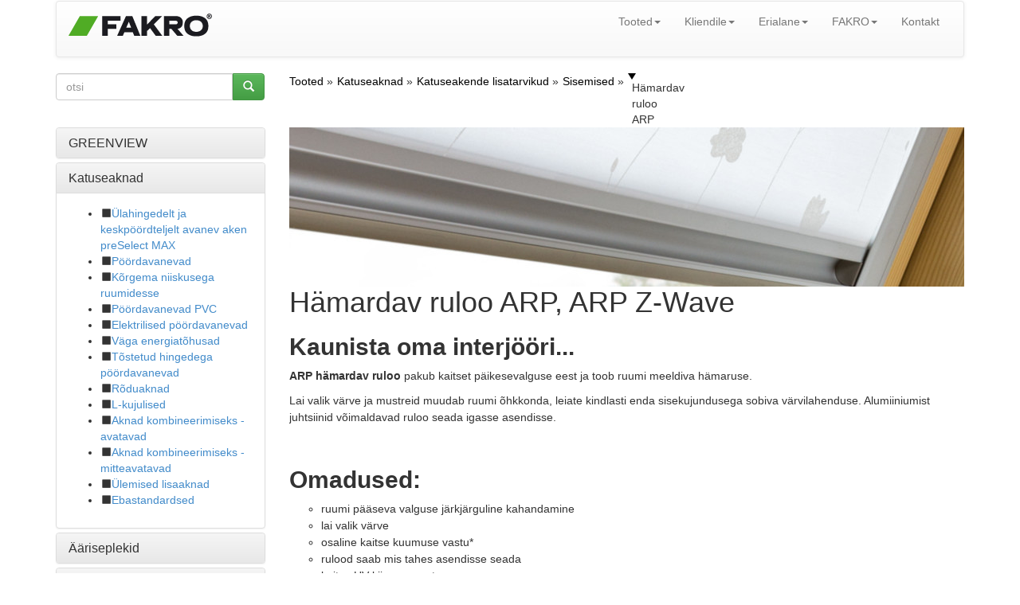

--- FILE ---
content_type: text/html; charset=UTF-8
request_url: https://www.fakro.ee/katuseaknad/katuseakende-lisatarvikud/sisemised/hamardav-ruloo-arp/
body_size: 10231
content:
<!DOCTYPE html>
<!--[if lt IE 7]>      <html class="no-js lt-ie9 lt-ie8 lt-ie7"> <![endif]-->
<!--[if IE 7]>         <html class="no-js lt-ie9 lt-ie8"> <![endif]-->
<!--[if IE 8]>         <html class="no-js lt-ie9"> <![endif]-->
<!--[if gt IE 8]><!--> <html class="no-js"> <!--<![endif]-->

    <head>
        <title>Hämardav ruloo ARP - FAKRO</title>
        <meta http-equiv="X-UA-Compatible" content="IE=edge,chrome=1">
        <meta charset="utf-8">
    <script src="//ajax.googleapis.com/ajax/libs/jquery/1.10.2/jquery.min.js" type="text/javascript"></script>
    <script src="//ajax.googleapis.com/ajax/libs/jqueryui/1.10.3/jquery-ui.min.js" type="text/javascript"></script>
    
    <script>var noConflictParam=true; var noConflictPath='../../../../images/template';</script>
    <script type="text/javascript" src="../../../.././jquery-noconflict.js"></script>
    
    




    <script type="text/javascript" src="../../../../images/template/widgets/breadcrumbs/breadcrumbs.js"></script>

    <script type="text/javascript" src="../../../../images/template/widgets/common/fancybox2/jquery.fancybox.pack.js"></script>

    <script type="text/javascript" src="../../../../images/template/widgets/gallery/jquery.ad-gallery.js"></script>

    <script type="text/javascript" src="../../../../images/template/widgets/gallery/ad-gallery.js"></script>

    <script type="text/javascript" src="../../../../images/template/widgets/fkgalery/fkgalery.js"></script>



    <link href="../../../../images/template/widgets/article/article.css" type="text/css" rel="stylesheet"/>

    <link href="../../../../images/template/widgets/breadcrumbs/breadcrumbs.css" type="text/css" rel="stylesheet"/>

    <link href="../../../../images/template/widgets/common/fancybox2/jquery.fancybox.css" type="text/css" rel="stylesheet"/>

    <link href="../../../../images/template/widgets/gallery/jquery.ad-gallery.css" type="text/css" rel="stylesheet"/>

    <link href="../../../../images/template/widgets/gallery/gallery.css" type="text/css" rel="stylesheet"/>

    <link href="../../../../images/template/widgets/fkgalery/fkgalery.css" type="text/css" rel="stylesheet"/>




	
	<meta name="Robots" content="all" />
	<meta name="generator" content="WebKameleon" />
	<meta name="webkameleonId" content="server=73; page=288; ver=1; lang=et; ftp=27-02-2025 18:16" />
  <meta name="description" content="ARP hämardav ruloo pakub kaitset päikesevalguse eest ja toob ruumi meeldiva hämaruse." />
  <meta name="keywords" content="Hämardav ruloo" />
  
  
	<meta name="viewport" content="width=device-width">
       <link rel="stylesheet" href="../../../.././css/bootstrap.min.css">
       <link href='https://fonts.googleapis.com/css?family=Dosis:200,300,400,500,600,700,800&subset=latin,latin-ext' rel='stylesheet' type='text/css'>
       <style>
		body {
			padding-top: 0px;
			padding-bottom: 0px;
			
			
			
			
        }
        </style>
        <link rel="stylesheet" href="../../../.././css/jquery.realperson.css">
        <link rel="stylesheet" href="../../../.././css/jquery.fancybox.css">
        <link rel="stylesheet" href="../../../.././css/bootstrap-theme.min.css">
        <link rel="stylesheet" href="../../../.././css/docs.min.css">
        <link rel="stylesheet" href="../../../.././js/imagesCompare/images-compare.css">
        <link rel="stylesheet" href="../../../.././css/main.css?1741162588">
        <script src="../../../.././js/vendor/modernizr-2.6.2-respond-1.1.0.min.js"></script>
        <link rel="stylesheet" href="//ajax.googleapis.com/ajax/libs/jqueryui/1.10.1/themes/smoothness/jquery-ui.css">

        <link rel="stylesheet" href="../../../.././css/google-custom.css">
        <script src="//ajax.googleapis.com/ajax/libs/jquery/1.10.1/jquery.min.js"></script>
        <script src="//ajax.googleapis.com/ajax/libs/jqueryui/1.10.1/jquery-ui.min.js"></script>
        <script>window.jQuery || document.write('<script src="../../../.././js/vendor/jquery-1.10.1.min.js"><\/script>')</script>
        <script src="../../../.././js/vendor/bootstrap.min.js"></script>

        <link rel="stylesheet" type="text/css" href="//cdn.jsdelivr.net/npm/slick-carousel@1.8.1/slick/slick.css"/>
        <link rel="stylesheet" type="text/css" href="//cdn.jsdelivr.net/npm/slick-carousel@1.8.1/slick/slick-theme.css"/>
        <script type="text/javascript" src="//cdn.jsdelivr.net/npm/slick-carousel@1.8.1/slick/slick.min.js"></script>

        <script src="../../../.././js/jquery.cookie.js"></script>
        <script src="../../../.././js/base64.js"></script>
        <script src="../../../.././js/jquery.flexisel.js?1741162588"></script>
        <script src="../../../.././js/jquery.maskedinput.min.js"></script>
        <script src="../../../.././js/jquery.validate.min.js"></script>
        <script src="../../../.././js/jquery.fancybox.pack.js"></script>
        <script src="../../../.././js/jquery.fancybox-media.js"></script>
        <script src="../../../.././js/jquery.opTooltip.1.4.js"></script>
        <script src="../../../.././js/jquery.realperson.min.js"></script>
        <script src="../../../.././js/jquery.placeholder.min.js"></script>
        <script src="../../../.././js/bootbox.min.js"></script>
        <script src="../../../.././js/imagesCompare/hammer.min.js"></script>
        <script src="../../../.././js/imagesCompare/jquery.images-compare.js"></script>
        <script src="../../../.././js/main.js?1741162588"></script>
        <script src="../../../.././js/panorama3d/three.min.js"></script>
        <script src="../../../.././js/panorama3d/panorama3d.js"></script>
        
    
    </head>
    <body>







  <script>
    window.dataLayer = window.dataLayer || [];
    function gtag() {
        dataLayer.push(arguments);
    }
    gtag("consent", "default", {
        ad_storage: "denied",
        ad_user_data: "denied",
        ad_personalization: "denied",
        analytics_storage: "denied",
        functionality_storage: "denied",
        personalization_storage: "denied",
        security_storage: "granted",
        wait_for_update: 1000,
    });
    gtag("set", "ads_data_redaction", true);
    gtag("set", "url_passthrough", true);
</script>

<!-- Start cookieyes banner -->
<script id="cookieyes" type="text/javascript" src="https://cdn-cookieyes.com/client_data/4cba8c1c3b20ec237b53db9c/script.js"></script>
<!-- End cookieyes banner -->

<!-- Google Tag Manager -->
<script>(function(w,d,s,l,i){w[l]=w[l]||[];w[l].push({'gtm.start':
              new Date().getTime(),event:'gtm.js'});var f=d.getElementsByTagName(s)[0],
          j=d.createElement(s),dl=l!='dataLayer'?'&l='+l:'';j.async=true;j.src=
          'https://www.googletagmanager.com/gtm.js?id='+i+dl;f.parentNode.insertBefore(j,f);
      })(window,document,'script','dataLayer','GTM-PC7F9BN4');</script>
  <!-- End Google Tag Manager -->
<!-- Google Tag Manager (noscript) -->
<noscript><iframe src="https://www.googletagmanager.com/ns.html?id=GTM-PC7F9BN4"
                  height="0" width="0" style="display:none;visibility:hidden"></iframe></noscript>
<!-- End Google Tag Manager (noscript) -->


    <!--[if lt IE 8]>
      <p class="chromeframe">Twoja przeglądarka jest <strong>nieaktualna</strong>. <a href="http://browsehappy.com/">Prosimy o zaktualizowanie przeglądarki</a>.</p>
    <![endif]-->


    <!--spider-noindex-->
    <div class="container header">
      <div class="row hidden-xs">
        <div class="col-md-4">
		
        </div>
        <div class="col-md-4">
		
        </div>
        <div class="col-md-4 ">
		
        </div>
      </div>

		<nav class="navbar navbar-default" role="navigation">

			<div class="navbar-header">
			  <button type="button" class="navbar-toggle" data-toggle="collapse" data-target="#bs-example-navbar-collapse-1">
				<span class="icon-bar"></span>
				<span class="icon-bar"></span>
				<span class="icon-bar"></span>
			  </button>
			  <div class="navbar-brand"><div  class="kmw_article">
    
    <div class="kmw_article_content">
        
        
          
        
        <div class="kmw_article_text"><p><a href="../../../../"><img alt="Hämardav ruloo ARP - FAKRO" src="../../../../images/COMMON/layout/logo_fakro.png" /></a></p></div>

        
	
    </div>
</div></div>
			</div>
			<div class="collapse navbar-collapse" id="bs-example-navbar-collapse-1">
			<!-- menu default -->


<!--  -->
<ul class="nav navbar-nav navbar-right ">

   
    
	<li class="dropdown"><a href="../../../" class="dropdown-toggle active" data-toggle="dropdown" >Tooted<b class="caret"></b></a>
		<ul class="dropdown-menu">
  <li><a href="../../../tuubid/" >Katuseaknad</a>
	
  </li>
  <li><a href="../../../../lamekatuseaknad/" >Lamekatuseaknad</a>
	
  </li>
  <li><a href="../../../../pooningutrepid/" >Pööningutrepid</a>
	
  </li>
  <li><a href="../../../../muud-tooted/" >Muud tooted</a>
	
  </li>
</ul>
	</li>
    

   
    
	<li class="dropdown"><a href="../../../" class="dropdown-toggle " data-toggle="dropdown" >Kliendile<b class="caret"></b></a>
		<ul class="dropdown-menu">
  <li><a href="../../../../kataloogid-ja-brosuurid/" >Kataloogid ja brošüürid</a>
	
  </li>
  <li><a href="../../../../edasimuujad/" >Edasimüüjad</a>
	
  </li>
  <li><a href="../../../../hooldus/" >Hooldus</a>
	
  </li>
  <li><a href="../../../../miks-fakro/" >Miks FAKRO?</a>
	
  </li>
  <li><a href="../../../../abiks-akna-valimisel/akna-konstruktsioon/aknaprofiilide-tuubid/" >Abiks akna valimisel</a>
	
  </li>
  <li><a href="../../../../galerii/" >Galerii</a>
	
  </li>
</ul>
	</li>
    

   
    
	<li class="dropdown"><a href="../../../../arhitektid/" class="dropdown-toggle " data-toggle="dropdown" >Erialane<b class="caret"></b></a>
		<ul class="dropdown-menu">
  <li><a href="../../../../arhitektid/" >Arhitektid</a>
	
  </li>
  <li><a href="../../../../ehitaja/" >Ehitajad</a>
	
  </li>
</ul>
	</li>
    

   
    
	<li class="dropdown"><a href="../../../../ettevottest/" class="dropdown-toggle " data-toggle="dropdown" >FAKRO<b class="caret"></b></a>
		<ul class="dropdown-menu">
  <li><a href="../../../../ettevottest/" >Meist</a>
	
  </li>
  <li><a href="../../../../meedia/uudised/" >Meedia</a>
	
  </li>
  <li><a href="../../../../kvaliteet-ja-innovatsioon/" >Kvaliteet ja innovatsioon</a>
	
  </li>
</ul>
	</li>
    

   
    <li class=" ">
    <a class="" href="../../../../kontakt/"    >
        
        Kontakt
        </a>
		
    </li>
    
    

</ul>
<div style="clear: both;"></div>
			</div> <!--/.navbar-collapse -->

		</nav>

    </div><!--/spider-noindex--><!-- end container -->




<div class="container">
	<div class="row">
		<div class="col-md-3">
			<div class="kmw_article">
  <div class="kmw_article_content">
    
    <div class="kmw_article_text"><dwcescape>
<form role="form" action="../../../../otsingutulemused/" autocomplete="off">
  <div class="row fk-homepage-search-form">
    <div class="col-md-12">
      <div class="input-group">
        <input type="text" name="query" value="" placeholder="otsi" class="form-control">
        <span class="input-group-btn">
          <button class="btn btn-success" type="submit"><span class="glyphicon glyphicon-search"></span></button>
        </span>
      </div>
    </div>
  </div>
</form>
</dwcescape></div>
  </div>
</div>
		</div>
		<div class="col-md-9 hidden-xs fk-breadcrumps">
			<div class="breadcrumbs">
    <ul itemscope itemtype="http://schema.org/BreadcrumbList">
        
        <li itemprop="itemListElement" itemscope itemtype="http://schema.org/ListItem">
            
              <a href="/" itemprop="item">
              
            
            
            <span itemprop="name">Tooted</span>
            
            
              </a>
              
            
            
            <meta itemprop="position" content="1"/>

            
        </li>
        
        <li itemprop="itemListElement" itemscope itemtype="http://schema.org/ListItem">
            
              
              <a href="../../../" itemprop="item">
            
            
            <span itemprop="name">Katuseaknad</span>
            
            
              
              </a>
            
            
            <meta itemprop="position" content="2"/>

            
        </li>
        
        <li itemprop="itemListElement" itemscope itemtype="http://schema.org/ListItem">
            
              
              <a href="../../" itemprop="item">
            
            
            <span itemprop="name">Katuseakende lisatarvikud</span>
            
            
              
              </a>
            
            
            <meta itemprop="position" content="3"/>

            
        </li>
        
        <li itemprop="itemListElement" itemscope itemtype="http://schema.org/ListItem">
            
              
              <a href="../" itemprop="item">
            
            
            <span itemprop="name">Sisemised</span>
            
            
              
              </a>
            
            
            <meta itemprop="position" content="4"/>

            
        </li>
        
        <li itemprop="itemListElement" itemscope itemtype="http://schema.org/ListItem">
            
            
            <span itemprop="name">Hämardav ruloo ARP</span>
            
            
            
            <meta itemprop="position" content="5"/>

            
        </li>
        
    </ul>
    
    <div class="clear"></div>
    
</div>
		</div>
	</div>
	<div class="row">
		<div class="col-md-3 fk-left-menu">
		<div class="panel-group" id="accordion">

   
	  <div class="panel panel-default">
		<div class="panel-heading ">
		  <h4 class="panel-title" data-toggle="collapse" data-parent="#accordion" data-target="#collapse1">
			<a href="../../../../greenview/">
			   GREENVIEW
			</a>
		  </h4>
		</div>
		<div id="collapse1" class="panel-collapse collapse ">
		  <div class="panel-body">
			
		  </div>
		</div>
	  </div>
    

   
	  <div class="panel panel-default">
		<div class="panel-heading active">
		  <h4 class="panel-title" data-toggle="collapse" data-parent="#accordion" data-target="#collapse2">
			<a href="../../../">
			   Katuseaknad
			</a>
		  </h4>
		</div>
		<div id="collapse2" class="panel-collapse collapse in">
		  <div class="panel-body">
			
				<ul>
				<li data-target="#submenu"><span class="glyphicon glyphicon-stop"></span><a href="../../../tuubid/preselect-max/" class="">Ülahingedelt ja keskpöördteljelt avanev aken preSelect MAX</a>
					
				</li>
				<li data-target="#submenu"><span class="glyphicon glyphicon-stop"></span><a href="../../../tuubid/poordavanevad/" class="">Pöördavanevad</a>
					
				</li>
				<li data-target="#submenu"><span class="glyphicon glyphicon-stop"></span><a href="../../../tuubid/korgema-niiskusega-ruumidesse/" class="">Kõrgema niiskusega ruumidesse</a>
					
				</li>
				<li data-target="#submenu"><span class="glyphicon glyphicon-stop"></span><a href="../../../poordavanevad-pvc/" class="">Pöördavanevad PVC</a>
					
				</li>
				<li data-target="#submenu"><span class="glyphicon glyphicon-stop"></span><a href="../../../tuubid/elektrilised-aknad/" class="">Elektrilised pöördavanevad</a>
					
				</li>
				<li data-target="#submenu"><span class="glyphicon glyphicon-stop"></span><a href="../../../tuubid/vaga-energiatohusad/" class="">Väga energiatõhusad</a>
					
				</li>
				<li data-target="#submenu"><span class="glyphicon glyphicon-stop"></span><a href="../../../tuubid/tostetud-hingedega/" class="">Tõstetud hingedega pöördavanevad</a>
					
				</li>
				<li data-target="#submenu"><span class="glyphicon glyphicon-stop"></span><a href="../../../tuubid/roduaken/" class="">Rõduaknad</a>
					
				</li>
				<li data-target="#submenu"><span class="glyphicon glyphicon-stop"></span><a href="../../../tuubid/l-kujulised-aknad/" class="">L-kujulised</a>
					
				</li>
				<li data-target="#submenu"><span class="glyphicon glyphicon-stop"></span><a href="../../../tuubid/aknad-kombineerimiseks-avatavad/" class="">Aknad kombineerimiseks - avatavad</a>
					
				</li>
				<li data-target="#submenu"><span class="glyphicon glyphicon-stop"></span><a href="../../../tuubid/aknad-kombineerimiseks-mitteavatavad/" class="">Aknad kombineerimiseks - mitteavatavad</a>
					
				</li>
				<li data-target="#submenu"><span class="glyphicon glyphicon-stop"></span><a href="../../../tuubid/ulemised-lisaaknad/" class="">Ülemised lisaaknad</a>
					
				</li>
				<li data-target="#submenu153"><span class="glyphicon glyphicon-stop"></span><a href="../../../tuubid/ebastandardsed/" class="">Ebastandardsed</a>
					
						<ul class="collapse  fk-li-minus" id="submenu153">
<li><span class="point">-</span><a href="../../../tuubid/ebastandardsed/aknad/" class="">Aknad</a>

</li>
<li><span class="point">-</span><a href="../../../tuubid/ebastandardsed/varvid/" class="">Värvid</a>

</li>
<li><span class="point">-</span><a href="../../../tuubid/ebastandardsed/klaaspaketid/" class="">Klaaspaketid</a>

</li>
</ul>

					
				</li>
				</ul>
			
		  </div>
		</div>
	  </div>
    

   
	  <div class="panel panel-default">
		<div class="panel-heading ">
		  <h4 class="panel-title" data-toggle="collapse" data-parent="#accordion" data-target="#collapse3">
			<a href="../../../aariseplekid/">
			   Ääriseplekid
			</a>
		  </h4>
		</div>
		<div id="collapse3" class="panel-collapse collapse ">
		  <div class="panel-body">
			
				<ul>
				<li data-target="#submenu"><span class="glyphicon glyphicon-stop"></span><a href="../../../aariseplekid/omadused/" class="">Omadused</a>
					
				</li>
				<li data-target="#submenu125"><span class="glyphicon glyphicon-stop"></span><a href="../../../aariseplekid/standard/ohukesele-katusekattele/" class="">Standard ääriseplekid</a>
					
						<ul class="collapse  fk-li-minus" id="submenu125">
<li><span class="point">-</span><a href="../../../aariseplekid/standard/ohukesele-katusekattele/" class="">Õhukesele katusekattele</a>

</li>
<li><span class="point">-</span><a href="../../../aariseplekid/standard/kiviprofiiliga-katusekattele/" class="">Kiviprofiiliga katusekattele</a>

</li>
<li><span class="point">-</span><a href="../../../aariseplekid/standard/korge-profiiliga-katusekattele/" class="">Kõrge profiiliga katusekattele</a>

</li>
</ul>

					
				</li>
				<li data-target="#submenu126"><span class="glyphicon glyphicon-stop"></span><a href="../../../aariseplekid/teised-aariseplekid/siledale-kivikatusele/" class="">Teised ääriseplekid</a>
					
						<ul class="collapse  fk-li-minus" id="submenu126">
<li><span class="point">-</span><a href="../../../aariseplekid/teised-aariseplekid/siledale-kivikatusele/" class="">Siledale kivikatusele</a>

</li>
<li><span class="point">-</span><a href="../../../aariseplekid/teised-aariseplekid/aariseplekid-kiltkivikatusele/" class="">Kiltkivikatusele</a>

</li>
<li><span class="point">-</span><a href="../../../aariseplekid/teised-aariseplekid/tasasele-kivikatusele/" class="">Tasasele kivikatusele</a>

</li>
<li><span class="point">-</span><a href="../../../aariseplekid/teised-aariseplekid/klassik-profiiliga-plekkkatusele/" class="">Klassik profiiliga plekkkatusele</a>

</li>
<li><span class="point">-</span><a href="../../../aariseplekid/teised-aariseplekid/valtsplekk-katusele/" class="">Valtsplekk katusele</a>

</li>
</ul>

					
				</li>
				<li data-target="#submenu127"><span class="glyphicon glyphicon-stop"></span><a href="../../../aariseplekid/erilised/lisasoojustusega-aariseplekid/" class="">Erilised ääriseplekid</a>
					
						<ul class="collapse  fk-li-minus" id="submenu127">
<li><span class="point">-</span><a href="../../../aariseplekid/erilised/lisasoojustusega-aariseplekid/" class="">Lisasoojustusega ääriseplekid</a>

</li>
<li><span class="point">-</span><a href="../../../aariseplekid/erilised/kaldenurka-muutvad-aariseplekid/" class="">Kaldenurka muutvad ääriseplekid</a>

</li>
<li><span class="point">-</span><a href="../../../aariseplekid/erilised/aariseplekid-roduaknale/" class="">Ääriseplekid rõduaknale</a>

</li>
<li><span class="point">-</span><a href="../../../aariseplekid/erilised/lamekatuse-susteem/" class="">Lamekatuse süsteem</a>

</li>
<li><span class="point">-</span><a href="../../../aariseplekid/erilised/lamekatuse-viilkombinatsioon/" class="">Lamekatuse viilkombinatsioon</a>

</li>
<li><span class="point">-</span><a href="../../../aariseplekid/erilised/l-kujulistele-katuseakendele/" class="">Ääriseplekid L-kujulistele katuseakendele</a>

</li>
<li><span class="point">-</span><a href="../../../aariseplekid/erilised/zalusii/" class="">Žalusii L-kujulistele katuseakendele</a>

</li>
<li><span class="point">-</span><a href="../../../aariseplekid/erilised/harjal-kombineerimiseks/" class="">Ääriseplekid harjal kombineeritud katuseakendele</a>

</li>
<li><span class="point">-</span><a href="../../../aariseplekid/erilised/aariseplekid-mansardkatusele/" class="">Ääriseplekid mansardkatuse kombinatsioonile</a>

</li>
<li><span class="point">-</span><a href="../../../aariseplekid/erilised/vintskap/" class="">Vintskap</a>

</li>
</ul>

					
				</li>
				<li data-target="#submenu129"><span class="glyphicon glyphicon-stop"></span><a href="../../../aariseplekid/kombineerimiseks/moodulkombinatsioon/" class="">Kombineerimiseks</a>
					
						<ul class="collapse  fk-li-minus" id="submenu129">
<li><span class="point">-</span><a href="../../../aariseplekid/kombineerimiseks/moodulkombinatsioon/" class="">Moodulkombinatsioon</a>

</li>
<li><span class="point">-</span><a href="../../../aariseplekid/kombineerimiseks/duo/" class="">Ääriseplekid DUO</a>

</li>
<li><span class="point">-</span><a href="../../../aariseplekid/kombineerimiseks/ebastandardsed-lahendused/" class="">Ebastandardsed lahendused</a>

</li>
</ul>

					
				</li>
				</ul>
			
		  </div>
		</div>
	  </div>
    

   
	  <div class="panel panel-default">
		<div class="panel-heading ">
		  <h4 class="panel-title" data-toggle="collapse" data-parent="#accordion" data-target="#collapse4">
			<a href="../../../elektriline-juhtimine/">
			   Elektriline juhtimine
			</a>
		  </h4>
		</div>
		<div id="collapse4" class="panel-collapse collapse ">
		  <div class="panel-body">
			
				<ul>
				<li data-target="#submenu351"><span class="glyphicon glyphicon-stop"></span><a href="../../../elektriline-juhtimine/juhtsusteemid/" class="">Juhtsüsteemid</a>
					
						<ul class="collapse  fk-li-minus" id="submenu351">
<li><span class="point">-</span><a href="../../../elektriline-juhtimine/juhtsusteemid/omadused/" class="">Omadused</a>

</li>
<li><span class="point">-</span><a href="../../../elektriline-juhtimine/juhtsusteemid/tark-kodu/" class="">Tark kodu</a>

</li>
<li><span class="point">-</span><a href="../../../elektriline-juhtimine/juhtsusteemid/z-wave/" class="">Z-Wave süsteem</a>

</li>
</ul>

					
				</li>
				<li data-target="#submenu352"><span class="glyphicon glyphicon-stop"></span><a href="../../../elektriline-juhtimine/juhtseadmed/" class="">Juhtseadmed</a>
					
						<ul class="collapse  fk-li-minus" id="submenu352">
<li><span class="point">-</span><a href="../../../elektriline-juhtimine/juhtseadmed/uhekanaliline/" class="">Ühekanaliline juhtimine</a>

</li>
<li><span class="point">-</span><a href="../../../elektriline-juhtimine/juhtseadmed/mitmekanaliline/" class="">Mitmekanaliline juhtimine</a>

</li>
<li><span class="point">-</span><a href="../../../elektriline-juhtimine/juhtseadmed/juhtpuldid/" class="">Kaugjuhtimispuldid</a>
<ul class="collapse  fk-li-minus" id="submenu180">
<li><span class="point">-</span><a href="../../../elektriline-juhtimine/juhtseadmed/juhtpuldid/zwp10/" class="">ZWP10</a>

</li>
<li><span class="point">-</span><a href="../../../elektriline-juhtimine/juhtseadmed/juhtpuldid/zwp15/" class="">ZWP15</a>

</li>
<li><span class="point">-</span><a href="../../../elektriline-juhtimine/juhtseadmed/juhtpuldid/zwpsa4/" class="">ZWPSA4</a>

</li>
<li><span class="point">-</span><a href="../../../elektriline-juhtimine/juhtseadmed/juhtpuldid/zwps3/" class="">ZWPS3</a>

</li>
<li><span class="point">-</span><a href="../../../elektriline-juhtimine/juhtseadmed/juhtpuldid/zwps8/" class="">ZWPS8</a>

</li>
</ul>

</li>
<li><span class="point">-</span><a href="../../../elektriline-juhtimine/juhtseadmed/seinalulitid/" class="">Seinalülitid</a>

</li>
<li><span class="point">-</span><a href="../../../elektriline-juhtimine/juhtseadmed/veebiliides/" class="">Veebiliides</a>

</li>
</ul>

					
				</li>
				<li data-target="#submenu178"><span class="glyphicon glyphicon-stop"></span><a href="../../../elektriline-juhtimine/juhitavad-seadmed/" class="">Juhitavad seadmed</a>
					
						<ul class="collapse  fk-li-minus" id="submenu178">
<li><span class="point">-</span><a href="../../../elektriline-juhtimine/juhitavad-seadmed/z-wave-katuseaknad/" class="">Z-Wave katuseaknad</a>

</li>
<li><span class="point">-</span><a href="../../../elektriline-juhtimine/juhitavad-seadmed/kettajamid/" class="">Ajamid</a>

</li>
<li><span class="point">-</span><a href="../../../elektriline-juhtimine/juhitavad-seadmed/sisemised-lisatarvikud/" class="">Sisemised lisatarvikud</a>

</li>
<li><span class="point">-</span><a href="../../../elektriline-juhtimine/juhitavad-seadmed/valimine-lamellruloo/" class="">Välimine lamellruloo</a>

</li>
</ul>

					
				</li>
				<li data-target="#submenu353"><span class="glyphicon glyphicon-stop"></span><a href="../../../elektriline-juhtimine/tarvikud/" class="">Tarvikud</a>
					
						<ul class="collapse  fk-li-minus" id="submenu353">
<li><span class="point">-</span><a href="../../../elektriline-juhtimine/tarvikud/toiteplokk/" class="">Toiteplokk</a>

</li>
<li><span class="point">-</span><a href="../../../elektriline-juhtimine/tarvikud/signaaliadapterid/" class="">Signaaliadapter</a>

</li>
<li><span class="point">-</span><a href="../../../elektriline-juhtimine/tarvikud/ilmamoodulid-ja-andurid/" class="">Ilmasensorid ja -moodulid</a>

</li>
</ul>

					
				</li>
				<li data-target="#submenu"><span class="glyphicon glyphicon-stop"></span><a href="../../../elektriline-juhtimine/programmerimisjuhendite-videod/" class="">Programmerimisjuhend</a>
					
				</li>
				</ul>
			
		  </div>
		</div>
	  </div>
    

   
	  <div class="panel panel-default">
		<div class="panel-heading ">
		  <h4 class="panel-title" data-toggle="collapse" data-parent="#accordion" data-target="#collapse5">
			<a href="../../../suitsuarastus/">
			   Suitsuärastus
			</a>
		  </h4>
		</div>
		<div id="collapse5" class="panel-collapse collapse ">
		  <div class="panel-body">
			
				<ul>
				<li data-target="#submenu"><span class="glyphicon glyphicon-stop"></span><a href="../../../suitsuarastus/omadused/" class="">Omadused</a>
					
				</li>
				<li data-target="#submenu"><span class="glyphicon glyphicon-stop"></span><a href="../../../suitsuarastus/suitsuarastusaken/" class="">Suitsuärastusaken</a>
					
				</li>
				<li data-target="#submenu"><span class="glyphicon glyphicon-stop"></span><a href="../../../suitsuarastus/juhtmoodulid/" class="">Juhtmoodulid</a>
					
				</li>
				</ul>
			
		  </div>
		</div>
	  </div>
    

   
	  <div class="panel panel-default">
		<div class="panel-heading active">
		  <h4 class="panel-title" data-toggle="collapse" data-parent="#accordion" data-target="#collapse6">
			<a href="../../">
			   Katuseakende lisatarvikud
			</a>
		  </h4>
		</div>
		<div id="collapse6" class="panel-collapse collapse in">
		  <div class="panel-body">
			
				<ul>
				<li data-target="#submenu187"><span class="glyphicon glyphicon-stop"></span><a href="../" class="active">Sisemised lisatarvikud</a>
					
						<ul class="collapse in fk-li-minus" id="submenu187">
<li><span class="point">-</span><a href="../ribikardin-ajp/" class="">Ribikardin AJP</a>

</li>
<li><span class="point">-</span><a href="../siseruloo-ars/" class="">Siseruloo standard ARS</a>

</li>
<li><span class="point">-</span><a href="." class="active">Hämardav ruloo ARP</a>

</li>
<li><span class="point">-</span><a href="../pimendav-ruloo-arf/" class="">Pimendav ruloo ARF</a>

</li>
<li><span class="point">-</span><a href="../roller-blind-arf-print/" class="">Pimendav ruloo ARF Print</a>

</li>
<li><span class="point">-</span><a href="../voldikkardin-aps/" class="">Voldikkardin APS</a>

</li>
<li><span class="point">-</span><a href="../pimendav-voldik-apf/" class="">Pimendav voldik APF</a>

</li>
<li><span class="point">-</span><a href="../putukavork-ams/" class="">Putukavõrk AMS</a>

</li>
</ul>

					
				</li>
				<li data-target="#submenu188"><span class="glyphicon glyphicon-stop"></span><a href="../../valimised/" class="">Välimised lisatarvikud</a>
					
						<ul class="collapse  fk-li-minus" id="submenu188">
<li><span class="point">-</span><a href="../../valimised/omadused/" class="">Omadused</a>

</li>
<li><span class="point">-</span><a href="../../valimised/paikesevari-amz/" class="">Päikesevari AMZ</a>

</li>
<li><span class="point">-</span><a href="../../valimised/elektriline-paikesevari-amz/" class="">Elektriline päikesevari AMZ</a>

</li>
<li><span class="point">-</span><a href="../../valimised/lamellruloo-arz/" class="">Lamellruloo ARZ</a>

</li>
</ul>

					
				</li>
				<li data-target="#submenu187"><span class="glyphicon glyphicon-stop"></span><a href="../../muud-lisatarvikud/" class="">Muud lisatarvikud</a>
					
						<ul class="collapse  fk-li-minus" id="submenu187">
</ul>

					
				</li>
				</ul>
			
		  </div>
		</div>
	  </div>
    

   
	  <div class="panel panel-default">
		<div class="panel-heading ">
		  <h4 class="panel-title" data-toggle="collapse" data-parent="#accordion" data-target="#collapse7">
			<a href="../../../paigaldustarvikud/">
			   Muud lisatarvikud
			</a>
		  </h4>
		</div>
		<div id="collapse7" class="panel-collapse collapse ">
		  <div class="panel-body">
			
				<ul>
				<li data-target="#submenu"><span class="glyphicon glyphicon-stop"></span><a href="../../../paigaldustarvikud/viimistluskomplekt-xlc-f-xlc-p/" class="">Viimistluskomplekt</a>
					
				</li>
				<li data-target="#submenu"><span class="glyphicon glyphicon-stop"></span><a href="../../../paigaldustarvikud/duet-viimistlusliistud/" class="">Duet liistud</a>
					
				</li>
				<li data-target="#submenu"><span class="glyphicon glyphicon-stop"></span><a href="../../../paigaldustarvikud/paigalduskomplekt-xdp/" class="">Paigalduskomplekt XDP</a>
					
				</li>
				<li data-target="#submenu"><span class="glyphicon glyphicon-stop"></span><a href="../../../paigaldustarvikud/aurutokkekile-xds/" class="">Aurutõkkekile XDS</a>
					
				</li>
				<li data-target="#submenu"><span class="glyphicon glyphicon-stop"></span><a href="../../../paigaldustarvikud/komplekt-xdk/" class="">Paigalduskrae ja aurutõkkekile komplekt XDK</a>
					
				</li>
				<li data-target="#submenu"><span class="glyphicon glyphicon-stop"></span><a href="../../../paigaldustarvikud/soojustusvill-xww/" class="">Soojustusvill XWW</a>
					
				</li>
				<li data-target="#submenu"><span class="glyphicon glyphicon-stop"></span><a href="../../../paigaldustarvikud/soojustusraam-xwt-plus/" class="">Soojustusraam XWT</a>
					
				</li>
				<li data-target="#submenu"><span class="glyphicon glyphicon-stop"></span><a href="../../../paigaldustarvikud/lisaleng/" class="">Lisaleng</a>
					
				</li>
				<li data-target="#submenu"><span class="glyphicon glyphicon-stop"></span><a href="../../../paigaldustarvikud/tugisarikas/" class="">Tugisarikad XR_</a>
					
				</li>
				</ul>
			
		  </div>
		</div>
	  </div>
    

</div>







<!-- menu default -->
		</div>
		<div class="col-md-9 fk-menu-products">
		<div  class="kmw_article">
    
    <div class="kmw_article_content">
        
        
          
        
        <div class="kmw_article_text"><img alt="Roller blind ARP, ARP Z-Wave" src="../../../../images/COMMON/offer/products/boxes/topbaner_ARP.jpg" /></div>

        
	
    </div>
</div>








<a name="Hämardav ruloo ARP, ARP Z-Wave"></a>
<div  class="kmw_article">
    
    <div class="kmw_article_content">
        
        
          <h1>Hämardav ruloo ARP, ARP Z-Wave</h1>
        
        <div class="kmw_article_text"><h2><strong>Kaunista oma interj&ouml;&ouml;ri...</strong></h2>

<p><strong>ARP h&auml;mardav ruloo</strong>&nbsp;pakub kaitset p&auml;ikesevalguse eest ja toob ruumi meeldiva h&auml;maruse.</p>

<p>Lai valik v&auml;rve ja mustreid muudab ruumi &otilde;hkkonda, leiate kindlasti enda sisekujundusega sobiva v&auml;rvilahenduse. Alumiiniumist juhtsiinid v&otilde;imaldavad ruloo seada igasse asendisse.</p>

<p>&nbsp;</p>

<h2><strong>Omadused:</strong></h2>

<ul style="list-style-type: circle;">
	<li>ruumi p&auml;&auml;seva valguse j&auml;rkj&auml;rguline kahandamine</li>
	<li>lai valik v&auml;rve</li>
	<li>osaline kaitse kuumuse vastu*</li>
	<li>rulood saab mis tahes asendisse seada</li>
	<li>kaitse UV kiirguse vastu</li>
	<li>t&auml;ielik privaatsus</li>
</ul>

<p>&nbsp;</p>

<h2><strong>Juhtimine:</strong></h2>

<ul style="list-style-type: circle;">
	<li>ARP juhitakse k&auml;sitsi. K&otilde;rgemal asuvate ruloode liigutamiseks on saadaval ZST varras</li>
	<li>ARP-E juhtimiseks kasutatakse seinal&uuml;litit v&otilde;i pulti, toide 24V alalisvool</li>
</ul>

<p><span style="line-height: 1.42857;">ARP-E</span>&nbsp;avamine ja sulgemine on v&otilde;imalik vaid suletud akna puhul.</p>

<p>&nbsp;</p>

<p><em>*v&auml;limine p&auml;ikesevari kaitseb ruumi k&otilde;rgemate temperatuuride eest</em></p></div>

        
	
    </div>
</div>







<h2 class="widget_h">Galerii</h2>


<style type="text/css">
  #ad-gallery119052 .ad-controls { display : none; }
  
  #ad-gallery119052 .ad-image-wrapper { display : none; }
  

  
</style>

<div id="ad-gallery119052" class="ad-gallery">
    <div class="ad-image-wrapper"></div>
    <div class="ad-controls"></div>
    <div class="ad-nav">
        <div class="ad-thumbs">
            <ul class="ad-thumb-list">
                
                <li>
                    <a class="fancybox-thumb" href="../../../../images/widgets/gallery/gfx/normal/COMMON/offer/products/galleries/accessories/internal/arp/arp_09.jpg" rel="ad-gallery119052" more="../../../../images/COMMON/offer/products/galleries/accessories/internal/arp/arp_09.jpg">
                        <img src="../../../../images/widgets/gallery/gfx/icon/COMMON/offer/products/galleries/accessories/internal/arp/arp_09.jpg"   />
                    </a>
                </li>
                
                <li>
                    <a class="fancybox-thumb" href="../../../../images/widgets/gallery/gfx/normal/COMMON/offer/products/galleries/accessories/internal/arp/arp_08.jpg" rel="ad-gallery119052" more="../../../../images/COMMON/offer/products/galleries/accessories/internal/arp/arp_08.jpg">
                        <img src="../../../../images/widgets/gallery/gfx/icon/COMMON/offer/products/galleries/accessories/internal/arp/arp_08.jpg"   />
                    </a>
                </li>
                
                <li>
                    <a class="fancybox-thumb" href="../../../../images/widgets/gallery/gfx/normal/COMMON/offer/products/galleries/accessories/internal/arp/arp_07.jpg" rel="ad-gallery119052" more="../../../../images/COMMON/offer/products/galleries/accessories/internal/arp/arp_07.jpg">
                        <img src="../../../../images/widgets/gallery/gfx/icon/COMMON/offer/products/galleries/accessories/internal/arp/arp_07.jpg"   />
                    </a>
                </li>
                
                <li>
                    <a class="fancybox-thumb" href="../../../../images/widgets/gallery/gfx/normal/COMMON/offer/products/galleries/accessories/internal/arp/arp_05.jpg" rel="ad-gallery119052" more="../../../../images/COMMON/offer/products/galleries/accessories/internal/arp/arp_05.jpg">
                        <img src="../../../../images/widgets/gallery/gfx/icon/COMMON/offer/products/galleries/accessories/internal/arp/arp_05.jpg"   />
                    </a>
                </li>
                
                <li>
                    <a class="fancybox-thumb" href="../../../../images/widgets/gallery/gfx/normal/COMMON/offer/products/galleries/accessories/internal/arp/arp_01.jpg" rel="ad-gallery119052" more="../../../../images/COMMON/offer/products/galleries/accessories/internal/arp/arp_01.jpg">
                        <img src="../../../../images/widgets/gallery/gfx/icon/COMMON/offer/products/galleries/accessories/internal/arp/arp_01.jpg"   />
                    </a>
                </li>
                
                <li>
                    <a class="fancybox-thumb" href="../../../../images/widgets/gallery/gfx/normal/COMMON/offer/products/galleries/accessories/internal/arp/arp_02.jpg" rel="ad-gallery119052" more="../../../../images/COMMON/offer/products/galleries/accessories/internal/arp/arp_02.jpg">
                        <img src="../../../../images/widgets/gallery/gfx/icon/COMMON/offer/products/galleries/accessories/internal/arp/arp_02.jpg"   />
                    </a>
                </li>
                
                <li>
                    <a class="fancybox-thumb" href="../../../../images/widgets/gallery/gfx/normal/COMMON/offer/products/galleries/accessories/internal/arp/arp_03.jpg" rel="ad-gallery119052" more="../../../../images/COMMON/offer/products/galleries/accessories/internal/arp/arp_03.jpg">
                        <img src="../../../../images/widgets/gallery/gfx/icon/COMMON/offer/products/galleries/accessories/internal/arp/arp_03.jpg"   />
                    </a>
                </li>
                
                <li>
                    <a class="fancybox-thumb" href="../../../../images/widgets/gallery/gfx/normal/COMMON/offer/products/galleries/accessories/internal/arp/arp_04.jpg" rel="ad-gallery119052" more="../../../../images/COMMON/offer/products/galleries/accessories/internal/arp/arp_04.jpg">
                        <img src="../../../../images/widgets/gallery/gfx/icon/COMMON/offer/products/galleries/accessories/internal/arp/arp_04.jpg"   />
                    </a>
                </li>
                
                <li>
                    <a class="fancybox-thumb" href="../../../../images/widgets/gallery/gfx/normal/COMMON/offer/products/galleries/accessories/internal/arp/arp_06.jpg" rel="ad-gallery119052" more="../../../../images/COMMON/offer/products/galleries/accessories/internal/arp/arp_06.jpg">
                        <img src="../../../../images/widgets/gallery/gfx/icon/COMMON/offer/products/galleries/accessories/internal/arp/arp_06.jpg"   />
                    </a>
                </li>
                
            </ul>
        </div>
    </div>
</div>
<script type="text/javascript">
var kmw_adGaleryArray;

if(typeof(kmw_adGaleryArray)=='undefined') kmw_adGaleryArray=[];

jQueryKam(function ($) {
    var gallery = $("#ad-gallery119052").on("click", ".ad-image", function (e) {
        var index = 0;
        var images = $("#ad-gallery119052 .ad-thumb-list a").each(function (k) {
            if ($(this).hasClass("ad-active")) {
                index = k;
            }
        });

        $.fancybox.open(images, {
            index : index,
            nextEffect : "fade",
            prevEffect : "fade",
            nextSpeed : 500,
            prevSpeed : 500,
            afterClose : function () {
                gallery.showImage(this.index);
            }
        });

    }).adGallery($.extend({"width":848,"thumb_opacity":0.7,"animation_speed":400,"effect":"fade","height":1342,"slideshow":{"enable":1,"autostart":0,"speed":5000}}, {
        update_window_hash : false,
        loader_image : "../../../../images/template/widgets/gallery/loader.gif"
    }))[0];

    
    $(".fancybox-thumb").on("click", function() {
      $.fancybox.open({
        href : $(this).attr("href"),
      });
    });
    
});
</script>









<h2 class="widget_h">Grupp I</h2>


<div id="gallery192374" class="gallery2 row">
  
  <div class="col-md-3 col-sm-4">
    <a class="fancybox192374 gallery-tooltip" data-fancybox-href="../../../../images/COMMON/offer/products/all/accessories_samples/ARS_ARP/001.jpg" rel="gallery192374" >
    <img src="../../../../images/widgets/fkgalery/gfx/icon/COMMON/offer/products/all/accessories_samples/ARS_ARP/001.jpg"  /></a>
  </div>
  
  <div class="col-md-3 col-sm-4">
    <a class="fancybox192374 gallery-tooltip" data-fancybox-href="../../../../images/COMMON/offer/products/all/accessories_samples/ARS_ARP/007.jpg" rel="gallery192374" >
    <img src="../../../../images/widgets/fkgalery/gfx/icon/COMMON/offer/products/all/accessories_samples/ARS_ARP/007.jpg"  /></a>
  </div>
  
  <div class="col-md-3 col-sm-4">
    <a class="fancybox192374 gallery-tooltip" data-fancybox-href="../../../../images/COMMON/offer/products/all/accessories_samples/ARS_ARP/002.jpg" rel="gallery192374" >
    <img src="../../../../images/widgets/fkgalery/gfx/icon/COMMON/offer/products/all/accessories_samples/ARS_ARP/002.jpg"  /></a>
  </div>
  
  <div class="col-md-3 col-sm-4">
    <a class="fancybox192374 gallery-tooltip" data-fancybox-href="../../../../images/COMMON/offer/products/all/accessories_samples/ARS_ARP/216.jpg" rel="gallery192374" >
    <img src="../../../../images/widgets/fkgalery/gfx/icon/COMMON/offer/products/all/accessories_samples/ARS_ARP/216.jpg"  /></a>
  </div>
  
  <div class="col-md-3 col-sm-4">
    <a class="fancybox192374 gallery-tooltip" data-fancybox-href="../../../../images/006.jpg" rel="gallery192374" >
    <img src="../../../../images/widgets/fkgalery/gfx/icon/006.jpg"  /></a>
  </div>
  
</div>
<div class="clearfix"></div>

<script type="text/javascript">
  var kmw_Galery2Array;

  if(typeof(kmw_Galery2Array)=='undefined') kmw_Galery2Array=[];

  kmw_Galery2Array[kmw_Galery2Array.length]={
    sid: 192374,
    openEffect  : 'fade',
    closeEffect  : 'fade',
    
    
    openSpeed  : 'normal',
    closeSpeed  : 'normal'
  };
</script>








<h2 class="widget_h">Grupp II</h2>


<div id="gallery192375" class="gallery2 row">
  
  <div class="col-md-3 col-sm-4">
    <a class="fancybox192375 gallery-tooltip" data-fancybox-href="../../../../images/COMMON/offer/products/all/accessories_samples/ARS_ARP/240.jpg" rel="gallery192375" >
    <img src="../../../../images/widgets/fkgalery/gfx/icon/COMMON/offer/products/all/accessories_samples/ARS_ARP/240.jpg"  /></a>
  </div>
  
  <div class="col-md-3 col-sm-4">
    <a class="fancybox192375 gallery-tooltip" data-fancybox-href="../../../../images/COMMON/offer/products/all/accessories_samples/ARS_ARP/241.jpg" rel="gallery192375" >
    <img src="../../../../images/widgets/fkgalery/gfx/icon/COMMON/offer/products/all/accessories_samples/ARS_ARP/241.jpg"  /></a>
  </div>
  
  <div class="col-md-3 col-sm-4">
    <a class="fancybox192375 gallery-tooltip" data-fancybox-href="../../../../images/COMMON/offer/products/all/accessories_samples/ARS_ARP/242.jpg" rel="gallery192375" >
    <img src="../../../../images/widgets/fkgalery/gfx/icon/COMMON/offer/products/all/accessories_samples/ARS_ARP/242.jpg"  /></a>
  </div>
  
  <div class="col-md-3 col-sm-4">
    <a class="fancybox192375 gallery-tooltip" data-fancybox-href="../../../../images/COMMON/offer/products/all/accessories_samples/ARS_ARP/203.jpg" rel="gallery192375" >
    <img src="../../../../images/widgets/fkgalery/gfx/icon/COMMON/offer/products/all/accessories_samples/ARS_ARP/203.jpg"  /></a>
  </div>
  
  <div class="col-md-3 col-sm-4">
    <a class="fancybox192375 gallery-tooltip" data-fancybox-href="../../../../images/COMMON/offer/products/all/accessories_samples/ARS_ARP/243.jpg" rel="gallery192375" >
    <img src="../../../../images/widgets/fkgalery/gfx/icon/COMMON/offer/products/all/accessories_samples/ARS_ARP/243.jpg"  /></a>
  </div>
  
  <div class="col-md-3 col-sm-4">
    <a class="fancybox192375 gallery-tooltip" data-fancybox-href="../../../../images/COMMON/offer/products/all/accessories_samples/ARS_ARP/246.jpg" rel="gallery192375" >
    <img src="../../../../images/widgets/fkgalery/gfx/icon/COMMON/offer/products/all/accessories_samples/ARS_ARP/246.jpg"  /></a>
  </div>
  
  <div class="col-md-3 col-sm-4">
    <a class="fancybox192375 gallery-tooltip" data-fancybox-href="../../../../images/COMMON/offer/products/all/accessories_samples/ARS_ARP/204.jpg" rel="gallery192375" >
    <img src="../../../../images/widgets/fkgalery/gfx/icon/COMMON/offer/products/all/accessories_samples/ARS_ARP/204.jpg"  /></a>
  </div>
  
  <div class="col-md-3 col-sm-4">
    <a class="fancybox192375 gallery-tooltip" data-fancybox-href="../../../../images/COMMON/offer/products/all/accessories_samples/ARS_ARP/250.jpg" rel="gallery192375" >
    <img src="../../../../images/widgets/fkgalery/gfx/icon/COMMON/offer/products/all/accessories_samples/ARS_ARP/250.jpg"  /></a>
  </div>
  
  <div class="col-md-3 col-sm-4">
    <a class="fancybox192375 gallery-tooltip" data-fancybox-href="../../../../images/COMMON/offer/products/all/accessories_samples/ARS_ARP/014.jpg" rel="gallery192375" >
    <img src="../../../../images/widgets/fkgalery/gfx/icon/COMMON/offer/products/all/accessories_samples/ARS_ARP/014.jpg"  /></a>
  </div>
  
  <div class="col-md-3 col-sm-4">
    <a class="fancybox192375 gallery-tooltip" data-fancybox-href="../../../../images/COMMON/offer/products/all/accessories_samples/ARS_ARP/251.jpg" rel="gallery192375" >
    <img src="../../../../images/widgets/fkgalery/gfx/icon/COMMON/offer/products/all/accessories_samples/ARS_ARP/251.jpg"  /></a>
  </div>
  
  <div class="col-md-3 col-sm-4">
    <a class="fancybox192375 gallery-tooltip" data-fancybox-href="../../../../images/COMMON/offer/products/all/accessories_samples/ARS_ARP/254.jpg" rel="gallery192375" >
    <img src="../../../../images/widgets/fkgalery/gfx/icon/COMMON/offer/products/all/accessories_samples/ARS_ARP/254.jpg"  /></a>
  </div>
  
  <div class="col-md-3 col-sm-4">
    <a class="fancybox192375 gallery-tooltip" data-fancybox-href="../../../../images/COMMON/offer/products/all/accessories_samples/ARS_ARP/220.jpg" rel="gallery192375" >
    <img src="../../../../images/widgets/fkgalery/gfx/icon/COMMON/offer/products/all/accessories_samples/ARS_ARP/220.jpg"  /></a>
  </div>
  
  <div class="col-md-3 col-sm-4">
    <a class="fancybox192375 gallery-tooltip" data-fancybox-href="../../../../images/COMMON/offer/products/all/accessories_samples/ARS_ARP/016.jpg" rel="gallery192375" >
    <img src="../../../../images/widgets/fkgalery/gfx/icon/COMMON/offer/products/all/accessories_samples/ARS_ARP/016.jpg"  /></a>
  </div>
  
</div>
<div class="clearfix"></div>

<script type="text/javascript">
  var kmw_Galery2Array;

  if(typeof(kmw_Galery2Array)=='undefined') kmw_Galery2Array=[];

  kmw_Galery2Array[kmw_Galery2Array.length]={
    sid: 192375,
    openEffect  : 'fade',
    closeEffect  : 'fade',
    
    
    openSpeed  : 'normal',
    closeSpeed  : 'normal'
  };
</script>  <a name="Juhendid"></a>
<div  class="kmw_article">
    
    <div class="kmw_article_content">
        
        
          <h3>Juhendid</h3>
        
        <div class="kmw_article_text"><div class="table-responsive">
<table border="0" cellpadding="1" cellspacing="1" class="table clean" style="width: 100%;">
	<tbody>
		<tr>
			<td><img alt="Juhendid" src="../../../../images/COMMON/offer/products/icon/ico_pdf.png" /></td>
			<td>
			<p>Paigaldusjuhendid:</p>

			<ul>
				<li><a href="../../../../att/COMMON/prof/roofer/fitting instructions/ARF_ARP_FAKRO.pdf" target="_blank">ARP</a></li>
			</ul>
			</td>
			<td><img alt="Juhendid" src="../../../../images/COMMON/offer/products/icon/ico_ytube.png" /></td>
			<td><a href="../../../../ehitaja/paigaldusvideod/">Paigaldusjuhiste video</a></td>
		</tr>
		<tr>
			<td><img alt="Juhendid" src="../../../../images/COMMON/offer/products/icon/ico_pdf.png" /></td>
			<td>
			<p>Kasutusjuhendid:</p>

			<ul>
				<li><a href="../../../../att/COMMON/prof/roofer/fitting instructions/ARF_ARP_FAKRO.pdf" target="_blank">ARP, ARF Z-Wave</a></li>
			</ul>
			</td>
			<td><img alt="Juhendid" src="../../../../images/COMMON/layout/ico_catalog.png" /></td>
			<td><a href="../../../../kataloogid-ja-brosuurid/">Kataloogid ja bro&scaron;&uuml;&uuml;rid</a></td>
		</tr>
	</tbody>
</table>
</div></div>

        
	
    </div>
</div>
		</div>
	</div>
   <div class="row"><div class="col-md-12"></div></div>
   <div class="row hidden-xs hidden-sm">
		<div class="col-md-3 fk-border-bottom"><hr></div>
		<div class="col-md-3 fk-border-bottom"><hr></div>
		<div class="col-md-3 fk-border-bottom"><hr></div>
		<div class="col-md-3 fk-border-bottom"><hr></div>
   </div>
</div>   <!-- /container -->



  <!--spider-noindex-->
  <div class="footer fk-footer">
    <div class="footer-content">
      <div class="container">
        <div class="row">
          <div class="footer-col col-md-3 col-sm-6">
            <div class="footer-col-inner">
              <div class="fk-article-footer">
    <div class="kmw_article_content">
        
          <h3 class="title">FAKRO</h3>
        
        <div class="kmw_article_text"></div>

        
          <ul class="link">
          
            <li><a href="../../../../ettevottest/"  >
              
              Meist</a></li>
          
            <li><a href="../../../../galerii/"  >
              
              Galerii</a></li>
          
            <li><a href="../../../../meedia/logo/"  >
              
              Logo</a></li>
          
            <li><a href="../../../../ettevottest/kupsised/"  >
              
              Küpsised</a></li>
          
            <li><a href="../../../../gdpr/"  >
              
              Isikuandmete kaitse poliitika</a></li>
          
          </ul>
        

    </div>
</div>
<div style="clear: both;"></div>
            </div>
          </div>

          <div class="footer-col col-md-3 col-sm-6">
            <div class="footer-col-inner">
              <div class="fk-article-footer">
    <div class="kmw_article_content">
        
          <h3 class="title">ERIALANE</h3>
        
        <div class="kmw_article_text"></div>

        
          <ul class="link">
          
            <li><a href="../../../../arhitektid/ce-toimivusdeklaratsioonid/otsi/"  >
              
              Toimivusdeklaratsioonid (CE)</a></li>
          
            <li><a href="../../../../arhitektid/archispace-platvorm/"  >
              
              CAD joonised</a></li>
          
            <li><a href="../../../../ehitaja/paigaldusjuhendid/"  >
              
              Paigaldusjuhendid</a></li>
          
            <li><a href="../../../../paigaldusvideod/"  >
              
              Paigaldusvideod</a></li>
          
            <li><a href="../../../../videojuhend-programmeerimiseks/videojuhend-programmeerimiseks/"  >
              
              Videojuhend programmeerimiseks</a></li>
          
          </ul>
        

    </div>
</div>
<div style="clear: both;"></div>
            </div>
          </div>

          <div class="footer-col col-md-3 col-sm-6">
            <div class="footer-col-inner">
              <div class="fk-article-footer">
    <div class="kmw_article_content">
        
          <h3 class="title">KONTAKT</h3>
        
        <div class="kmw_article_text"><table border="0" cellpadding="0" cellspacing="0" class="table" style="width: 100%;">
	<tbody>
		<tr>
			<td align="left">
			<p>Tektum O&Uuml;<br />
			Kaubanduskeskus T1 Mall of Tallinn, 4.&nbsp;korrus<br />
			Peterburi tee 2, Tallinn</p>

			<p>Tel: +372 5559 0654<br />
			E-mail: rasmus@tektum.ee</p>
			</td>
		</tr>
	</tbody>
</table></div>

        

    </div>
</div>
<div style="clear: both;"></div>






<div class="kmw_article">
  <div class="kmw_article_content">
    
    <div class="kmw_article_text"></div>
  </div>
</div>
            </div>
          </div>

          <div class="footer-col col-md-3 col-sm-6">
            <div class="footer-col-inner">
               <div class="fk-article-footer">
    <div class="kmw_article_content">
        
          <h3 class="title">JÄLGI MEID</h3>
        
        <div class="kmw_article_text"><table border="0" cellpadding="0" cellspacing="0" class="table" style="width: 100%;">
	<tbody>
		<tr>
			<td align="left">&nbsp;<a href="https://www.facebook.com/fakroestonia" target="_blank"><img alt="Facebook" src="../../../../images/COMMON/layout/ico_fb.png" /></a>&nbsp;<a href="http://www.youtube.com/user/FakroGroup" target="_blank"><img alt="YouTube" src="../../../../images/COMMON/layout/ico_youtube.png" /> </a><a href="https://www.instagram.com/fakrogroup/"><img alt="JÄLGI MEID" src="[data-uri]" /></a> <a href="https://www.linkedin.com/showcase/fakro-global/"><img alt="JÄLGI MEID" src="[data-uri]" /></a>&nbsp;<a href="https://pl.pinterest.com/fakrogroup/"><img alt="JÄLGI MEID" src="../../../../images/ico_pinterest.jpg" /></a></td>
		</tr>
	</tbody>
</table></div>

        

    </div>
</div>
<div style="clear: both;"></div>








<div  class="kmw_article">
    
    <div class="kmw_article_content">
        
        
          
        
        <div class="kmw_article_text"><p><span style="font-size:12px;"><a href="../../../../sisukaart/"><span style="color:#FFFFFF;">Sisukaart</span></a></span></p>

<p><span style="font-size:12px;">&copy; 2017 FAKRO. K&otilde;ik &otilde;igused kaitstud.</span></p></div>

        
	
    </div>
</div>
            </div>
          </div>
        </div>

        <div class="row">
          <div class="footer-col col-md-3 col-md-offset-9">
            
          </div>
        </div>

      </div><!-- /container -->
    </div><!-- /footer-content -->
  </div><!--/spider-noindex-->


  

  </body>
</html>


--- FILE ---
content_type: text/css
request_url: https://www.fakro.ee/images/template/widgets/gallery/jquery.ad-gallery.css
body_size: 1665
content:
/**
 * Copyright (c) 2012 Anders Ekdahl (http://coffeescripter.com/)
 * Dual licensed under the MIT (http://www.opensource.org/licenses/mit-license.php)
 * and GPL (http://www.opensource.org/licenses/gpl-license.php) licenses.
 *
 * Version: 1.2.7
 *
 * Demo and documentation: http://coffeescripter.com/code/ad-gallery/
 */

.ad-gallery, .ad-gallery * {
  margin: 0;
  padding: 0;
  display:block;
}
  .ad-gallery .ad-image-wrapper {
    /*width: 100%;
    height: 400px;
    margin-bottom: 10px;*/
    position:relative;
    overflow: hidden;
	display: block;
	height: auto;
	max-width: 100%;
	clear:both;
  }
    .ad-gallery .ad-image-wrapper .ad-loader {
      position: absolute;
      z-index: 10;
      top: 48%;
      left: 48%;
      border: 1px solid #CCC;
    }
    .ad-gallery .ad-image-wrapper .ad-next {
      position: absolute;
      right: 0;
      top: 0;
      width: 25%;
      height: 100%;
      cursor: pointer;
      display: block;
      z-index: 200;
    }
    .ad-gallery .ad-image-wrapper .ad-prev {
      position: absolute;
      left: 0;
      top: 0;
      width: 25%;
      height: 100%;
      cursor: pointer;
      display: block;
      z-index: 200;
    }
    .ad-gallery .ad-image-wrapper .ad-prev, .ad-gallery .ad-image-wrapper .ad-next {
      /* Or else IE will hide it */
      background: url(trans.gif);
    }
      .ad-gallery .ad-image-wrapper .ad-prev .ad-prev-image, .ad-gallery .ad-image-wrapper .ad-next .ad-next-image {
        background: url(ad_prev.png);
        width: 30px;
        height: 30px;
        display: none;
        position: absolute;
        top: 47%;
        left: 0;
        z-index: 101;
      }
      .ad-gallery .ad-image-wrapper .ad-next .ad-next-image {
        background: url(ad_next.png);
        width: 30px;
        height: 30px;
        right: 0;
        left: auto;
      }
    .ad-gallery .ad-image-wrapper .ad-image {
      position: absolute;
      overflow: hidden;
      top: 0;
      left: 0;
      z-index: 9;
    }
      .ad-gallery .ad-image-wrapper .ad-image a img {
        border: 0;
      }
      .ad-gallery .ad-image-wrapper .ad-image .ad-image-description {
        position: absolute;
        bottom: 0px;
        left: 0px;
        padding: 7px;
        text-align: left;
        width: 100%;
        z-index: 2;
        background: url(opa75.png);
        color: #000;
      }
      * html .ad-gallery .ad-image-wrapper .ad-image .ad-image-description {
        background: none;
        filter:progid:DXImageTransform.Microsoft.AlphaImageLoader (enabled=true, sizingMethod=scale, src='opa75.png');
      }
        .ad-gallery .ad-image-wrapper .ad-image .ad-image-description .ad-description-title {
          display: block;
        }
  .ad-gallery .ad-controls {
    height: 20px;
  }
    .ad-gallery .ad-info {
      float: left;
    }
    .ad-gallery .ad-slideshow-controls {
      float: right;
    }
      .ad-gallery .ad-slideshow-controls .ad-slideshow-start, .ad-gallery .ad-slideshow-controls .ad-slideshow-stop {
        padding-left: 5px;
        cursor: pointer;
      }
      .ad-gallery .ad-slideshow-controls .ad-slideshow-countdown {
        padding-left: 5px;
        font-size: 0.9em;
      }
    .ad-gallery .ad-slideshow-running .ad-slideshow-start {
      cursor: default;
      font-style: italic;
    }
  .ad-gallery .ad-nav {
    width: 100%;
    position: relative;
  }
    .ad-gallery .ad-forward, .ad-gallery .ad-back {
      position: absolute;
      top: 0;
      height: 100%;
      z-index: 10;
    }
    /* IE 6 doesn't like height: 100% */
    * html .ad-gallery .ad-forward, .ad-gallery .ad-back {
      height: 100%;
    }
    .ad-gallery .ad-back {
      cursor: pointer;
      left: -20px;
      width: 13px;
      display: block;
      background: url(ad_scroll_back.png) 0px 22px no-repeat;
    }
    .ad-gallery .ad-forward {
      cursor: pointer;
      display: block;
      right: -20px;
      width: 13px;
      background: url(ad_scroll_forward.png) 0px 22px no-repeat;
    }
    .ad-gallery .ad-nav .ad-thumbs {
      overflow: hidden;
      width: 100%;
    }
      .ad-gallery .ad-thumbs .ad-thumb-list {
        /*float: left;*/
        width: 9000px;
        list-style: none;
      }
        .ad-gallery .ad-thumbs li {
          float: left;
          padding-right: 5px;
        }
          .ad-gallery .ad-thumbs li a {
            display: block;
          }
            .ad-gallery .ad-thumbs li a img {
              border: 3px solid #CCC;
              display: block;
            }
            .ad-gallery .ad-thumbs li a.ad-active img {
              border: 3px solid #616161;
            }
/* Can't do display none, since Opera won't load the images then */
.ad-preloads {
  position: absolute;
  left: -9000px;
  top: -9000px;
}

--- FILE ---
content_type: application/javascript
request_url: https://www.fakro.ee/js/jquery.opTooltip.1.4.js
body_size: 1678
content:
/*
opTooltip jQuery Plugin ver. 1.4
12.04.2011

author: Pawel Ostolski/SQ9ATK
ostol(at)tlen.pl or other in future :-)

EXAMPLE:

jQuery('*[title]').opTooltip({
'css':{
'color':'black',
'background-color':'white'
},
'text':function(element){   //required
return jQuery(element).attr('title')
}
});
*/




$.fn.opTooltip = function(options) {



  var defaults = {};

  defaults.css = {

    'background-color':'#ffffff',
    'border':'1px solid #888888',
    'display':'none',
    //'white-space':'nowrap',
    //'width':'250px',
    'position':'absolute',
    'padding':'3px 5px 3px 5px',
    'z-index':'1000',
    //css 3
    'filter':'progid:DXImageTransform.Microsoft.Shadow(color=\'#777777\',direction=\'120\',strength=\'3\')',
    'opacity': '0.8',
    '-moz-box-shadow':'2px 2px 3px #666',
    '-webkit-box-shadow':'2px 2px 3px #666',
    'box-shadow':'2px 2px 3px #666',
    '-moz-border-radius':'4px',
    '-webkit-border-radius':'4px',
    'border-radius':'4px',
    'cursor':'pointer'
  };

  var opt = $.fn.opTooltip;

  if(typeof opt.tooltip == 'undefined'){
    opt.tooltip = new jQuery('<div id="opTooltip" >');
    $('body').append(opt.tooltip);
  }





  jQuery(this).bind('click', function(){
    opt.tooltip.hide();
  });



  jQuery(this)
  .hover(
    function() {
      if(options.event) return;
      opt.on(this, options);
    },
    function() {
      opt.off(this, options);
    }
  )
  .mousemove( function(e) {
    // jak sie tutaj przyblokuje to chmurka będzie statyczna
    opt.move(e);
  });//end opt.target



  opt.on = function(self,options){
    // zabezpieczenie gdy czasem do jednego elementu zapnie sie dwa razy
    if( jQuery('#opTooltip').html().length > 0) return false;

    opt.tooltip.css(defaults.css);

    if(options.css){
      opt.tooltip.css(options.css);
    }

    var content = options.text(self);

    if(content && content.length > 1 ){

      opt.tooltip
      .html( content )
      .show();

      if( $(self).attr('title') ){
        $(self)
        .data('title', $(self).attr('title')) //czyścimy title zeby sie chmurka systemowa nie pokazywała
        .attr('title', '');
      }
    }
  }



  opt.off = function(self,options){
    if( jQuery('#opTooltip').html() == '' ){
      return;
    }

    if( $(self).data('title') ){
      $(self)
      .attr('title', $(self).data('title'))// przywracamy atrybut title zeby było na czym pracowac przy następnym najechaniu myszką :-)
      .data('title','');
    }

    opt.tooltip
    .html('')
    .hide();
  }







  opt.move = function(event) {

    var viewport = opt.viewPort();

    //var left = event.clientX + document.body.scrollLeft + jQuery(document).scrollLeft();
    var left = event.clientX +  jQuery(document).scrollLeft();

    if(opt.tooltip.width() + event.clientX + 51> viewport.width  ) {
      left = left - opt.tooltip.width() - 20 + "px";
    } else {
      left = left + 13 + "px";
    }

    //var top  = event.clientY + document.body.scrollTop + jQuery(document).scrollTop();
    var top  = event.clientY +  jQuery(document).scrollTop();

    if(opt.tooltip.height() + event.clientY + 40> viewport.height) {
      top = top - opt.tooltip.height() - 15 + "px";
    } else {
      top = top + 25 + "px";
    }

    opt.tooltip.css({
      'left': left,
      'top':  top
    });
  };



  opt.viewPort = function() {
    //fuckja zwraca rozmiary obszaru roboczego przeglądarki
    var width;
    var height;

    if (typeof window.innerWidth !== 'undefined'){
      // the more standards compliant browsers (mozilla/netscape/opera/IE7) use window.innerWidth and window.innerHeight
      width = window.innerWidth;
      height = window.innerHeight;
    }else if (typeof document.documentElement !== 'undefined' && typeof document.documentElement.clientWidth !== 'undefined' && document.documentElement.clientWidth !== 0){
      // IE6 in standards compliant mode (i.e. with a valid doctype as the first line in the document)
      width = document.documentElement.clientWidth;
      height = document.documentElement.clientHeight;
    }else{
      // older versions of IE
      width = document.getElementsByTagName('body')[0].clientWidth;
      height = document.getElementsByTagName('body')[0].clientHeight;
    }

    var viewport = {
      'width': width,
      'height': height
    };
    return viewport;
  };


  if(options.event){
    opt.on(this, options);
    opt.move(options.event);
  }




};


--- FILE ---
content_type: application/javascript
request_url: https://www.fakro.ee/images/template/widgets/fkgalery/fkgalery.js
body_size: 548
content:
jQueryKam(function ($) {
    
	for (i=0;i<kmw_Galery2Array.length;i++) {
		$(".fancybox"+kmw_Galery2Array[i].sid).fancybox(kmw_Galery2Array[i]);	
	}

});

--- FILE ---
content_type: application/javascript
request_url: https://www.fakro.ee/images/template/widgets/breadcrumbs/breadcrumbs.js
body_size: 573
content:
jQueryKam(function ($) {
    $(".breadcrumbs > ul > li > span").on("click", function (e) {
        var ul = $(this).next("ul").slideToggle();
        $(".breadcrumbs > ul > li > ul").not(ul).slideUp();
    });
});

--- FILE ---
content_type: application/javascript
request_url: https://www.fakro.ee/js/imagesCompare/jquery.images-compare.js
body_size: 3271
content:
/** global: Hammer */
jQuery(function ($) {
  "use strict";

  function stringRepeat(s, precision) {
      // String repeat polyfill
      if (!String.prototype.repeat) {
          precision = precision || 1;
          return new Array(precision + 1).join(s);
      }
      return s.repeat(precision);
  }

  var pluginName = 'imagesCompare',
      defaults = {
          initVisibleRatio: 0.5,
          interactionMode: "drag", // "drag", "mousemove", "click"
          animationDuration: 400, // default animation duration in ms
          animationEasing: "swing",
          addSeparator: true, // add a html element on the separation
          addDragHandle: true, // add a html drag handle element on the separation
          precision: 4
      };

  // Our object, using revealing module pattern
  function ImagesCompare(element, options) {
      element = $(element);
      options = $.extend({}, defaults, options);
      options.roundFactor = parseInt('1' + stringRepeat('0', options.precision));

      this._name = pluginName;

      var frontElement, backElement, separator, dragHandle, lastRatio = 1, size = {
          width: 0,
          height: 0,
          maxWidth: 0,
          maxHeight: 0
      }, events = {
          initialised: "imagesCompare:initialised",
          changed: "imagesCompare:changed",
          resized: "imagesCompare:resized"
      };

      function onImagesLoaded() {
          var images = element.find('img'),
              totalImagesCount= images.length,
              elementsLoaded = 0;

          function onImageLoaded(){
              if (elementsLoaded >= totalImagesCount) {
                  init();
              }
          }

          images.each(function() {
              // Image already loaded (cached)
              if ($(this)[0].complete) {
                  totalImagesCount--;
                  onImageLoaded();
              } else {
                  // Image loading / error
                  $(this).on('load', function() {
                      elementsLoaded++;
                      onImageLoaded();
                  });
                  $(this).on('error', function() {
                      elementsLoaded++;
                      onImageLoaded();
                  });
              }
          });
      }

      onImagesLoaded();

      function init() {
          updateDom();
          patchSize();
          initInteractions();

          $(frontElement).attr('ratio', options.initVisibleRatio);
          setVisibleRatio(options.initVisibleRatio);

          // Let the world know we have done the init
          element.trigger({
              type: events.initialised
          });
      }

      function addResize() {
          $(window).on('resize', function (event) {
              frontElement.css('clip', '');
              patchSize();
              setVisibleRatio(lastRatio);

              // Let the world know we have done some resize updates
              element.trigger({
                  type: events.resized,
                  originalEvent: event
              });
          });
      }

      function initInteractions() {
          options.interactionMode = options.interactionMode.toLowerCase();

          if (options.interactionMode != "drag" && options.interactionMode != "mousemove" && options.interactionMode != "click") {
              console.warn('No valid interactionMode found, valid values are "drag", "mousemove", "click"');
          }

          switch (options.interactionMode) {
              case "drag":
                  initDrag();
                  break;
              case "mousemove":
                  initMouseMove();
                  break;
              case "click":
                  initClick();
                  break;
              default:
                  initDrag();
          }
      }

      function initDrag() {
          if (typeof Hammer == 'undefined') {
              console.error('Please include the hammerjs library for drag support');
          }
          addDrag();
          addResize();
      }

      function initMouseMove() {
          addMouseMove();
          addResize();
      }

      function initClick() {
          addClick();
          addResize();
      }

      function addClick() {
          element.on('click', function (event) {
              var ratio = getElementRatio(event.pageX);
              setVisibleRatio(ratio);
          });
      }

      function addMouseMove() {
          var lastMove = 0;
          var eventThrottle = 1;
          element.on('mousemove', function (event) {
              event.preventDefault();
              var now = Date.now();
              if (now > lastMove + eventThrottle) {
                  lastMove = now;
                  var ratio = getElementRatio(event.pageX);
                  setVisibleRatio(ratio);
              }
          });

          element.on('mouseout', function (event) {
              var ratio = getElementRatio(event.pageX);
              setVisibleRatio(ratio);
          });
      }

      function addDrag() {
          var hammertime = new Hammer(element[0]);
          hammertime.get('pan').set({direction: Hammer.DIRECTION_HORIZONTAL});
          hammertime.on('pan', function (event) {
              var ratio = getElementRatio(event.srcEvent.pageX);
              setVisibleRatio(ratio);
          });
      }

      function updateDom() {
          element.addClass('images-compare-container');
          element.css('display', 'inline-block');

          frontElement = element.find('> *:nth-child(1)');
          backElement = element.find('> *:nth-child(2)');

          frontElement.addClass("images-compare-before");
          frontElement.css('display', 'block');
          backElement.addClass("images-compare-after");
          backElement.css('display', 'block');

          if (options.addDragHandle) {
              buildDragHandle();
          }

          if (options.addSeparator) {
              buildSeparator();
          }
      }

      function buildSeparator() {
          element.prepend("<div class='images-compare-separator'></div>");
          separator = element.find(".images-compare-separator");

      }

      function buildDragHandle() {
          element.prepend("<div class='images-compare-handle'></div>");
          dragHandle = element.find(".images-compare-handle");
          dragHandle.append("<span class='images-compare-left-arrow'></span>");
          dragHandle.append("<span class='images-compare-right-arrow'></span>");
      }

      function patchSize() {
          var imgRef = backElement.find('img').first();
          setSize(imgRef.width(), imgRef.height(), imgRef.naturalWidth(), imgRef.naturalHeight());
          element.css('max-width', size.maxWidth + 'px');
          element.css('max-height', size.maxHeight + 'px');
          frontElement.width(size.width);
          frontElement.height(size.height);
      }

      /**
       *
       * @param x
       * @return float
       */
      function getElementRatio(x) {
          return roundRatio((x - element.offset().left) / frontElement.width());
      }

      /**
       *
       * @param ratio
       * @return float
       */
      function roundRatio(ratio) {
          ratio = Math.round((ratio * options.roundFactor)) / options.roundFactor;
          if (ratio > 1) {
              ratio = 1;
          }

          if (ratio < 0) {
              ratio = 0;
          }

          return ratio;

      }

      /**
       * Animation request
       *
       * @param startValue float
       * @param endValue float
       * @param duration value in ms
       * @param easing linear or swing
       */
      function launchAnimation(startValue, endValue, duration, easing) {
          $(frontElement).attr('ratio', startValue).animate({ratio: startValue}, {
              duration: 0
          });

          $(frontElement).stop().attr('ratio', startValue).animate({ratio: endValue}, {
              duration: duration,
              easing: easing,
              step: function (now) {
                  var width = getRatioValue(now);
                  lastRatio = now;
                  frontElement.attr('ratio', now).css('clip', 'rect(0, ' + width + 'px, ' + size.height + 'px, 0)');

                  if (options.addSeparator) {
                      separator.css('left', width + 'px');
                  }

                  if (options.addDragHandle) {
                      dragHandle.css('left', width + 'px');
                  }
              },
              done: function (animation, jumpedToEnd) {
                  var ratio = $(frontElement).attr('ratio');
                  // Let the world know something has changed
                  element.trigger({
                      type: events.changed,
                      ratio: ratio,
                      value: getRatioValue(ratio),
                      animate: true,
                      animation : animation,
                      jumpedToEnd: jumpedToEnd
                  });
              }
          });
      }

      /**
       * Get value to reach, based on a ratio
       *
       * @param ratio float
       * @return {number}
       */
      function getRatioValue(ratio) {
          ratio = Math.round((ratio * options.roundFactor)) / options.roundFactor;
          return Math.round(frontElement.width() * ratio);
      }

      /**
       * Change visible ratio
       *
       * @param ratio float
       * @param animate boolean Do we want an animation ?
       * @param duration in ms
       * @param easing 'swing', 'linear'
       */
      function setVisibleRatio(ratio, animate, duration, easing) {
          if (typeof animate == 'undefined') {
              animate = false;
          }

          var width = getRatioValue(ratio);

          if (animate) {
              var finalDuration = duration ? duration : options.animationDuration;
              var finalEasing = easing ? easing : options.animationEasing;

              launchAnimation(lastRatio, ratio, finalDuration, finalEasing);

              // Let the world know something has changed
              if (lastRatio != ratio) {
                  element.trigger({
                      type: events.changed,
                      ratio: lastRatio,
                      value: width,
                      animate: animate
                  });
              }

              return;

          } else {
              frontElement.stop().css('clip', 'rect(0, ' + width + 'px, ' + size.height + 'px, 0)');

              if (options.addSeparator) {
                  $(separator).stop().css('left', width + 'px');
              }

              if (options.addDragHandle) {
                  dragHandle.css('left', width + 'px');
              }
          }

          // Let the world know something has changed
          if (lastRatio != ratio) {
              element.trigger({
                  type: events.changed,
                  ratio: ratio,
                  value: width,
                  animate: animate
              });
          }

          lastRatio = ratio;
      }

      function setSize(width, height, maxWidth, maxHeight) {
          if (typeof width != 'undefined') {
              setWidth(width);
          }
          if (typeof height != 'undefined') {
              setHeight(height);
          }
          if (typeof maxWidth != 'undefined') {
              setMaxWidth(maxWidth);
          }
          if (typeof maxHeight != 'undefined') {
              setMaxHeight(maxHeight);
          }
          return size;
      }

      function setWidth(width) {
          size.width = width;
          return size;
      }

      function setMaxWidth(maxWidth) {
          size.maxWidth = maxWidth;
          return size;
      }

      function setHeight(height) {
          size.height = height;
          return size;
      }

      function setMaxHeight(maxHeight) {
          size.maxHeight = maxHeight;
          return size;
      }

      // public function declaration
      // returning element to preserve chaining
      return {
          "setValue": function (ratio, animate, duration, easing) {
              setVisibleRatio(ratio, animate, duration, easing);
              return element;
          },
          "getValue": function () {
              return lastRatio;
          },
          "on": function (eventName, callback) {
              element.on(eventName, callback);
              return element;
          },
          "off": function (eventName, callback) {
              element.off(eventName, callback);
              return element;
          },
          "events": function () {
              return events;
          }
      };
  }


  /**
   * Plugin declaration
   *
   * @param userOptions
   * @return {*}
   */
  $.fn.imagesCompare = function (userOptions) {
      var options = $.extend(defaults, userOptions);
      return this.each(function () {
          if (!$.data(this, pluginName)) {
              $.data(this, pluginName, new ImagesCompare(this, options));
          }
      });
  };

});

// http://www.jacklmoore.com/notes/naturalwidth-and-naturalheight-in-ie/
jQuery(function ($) {
  var props = ['Width', 'Height'], prop, propsLength;

  propsLength = props.length;

  for (var index = 0; index < propsLength; index++) {
      prop = props[index];
      /*jslint loopfunc: true */
      (function (natural, prop) {
          $.fn[natural] = (natural in document.createElement('img')) ?
              function () {
                  return this[0][natural];
              } :
              function () {
                  var
                      node = this[0],
                      img,
                      value = 0;

                  if (node.tagName.toLowerCase() === 'img') {
                      img = document.createElement('img');
                      img.src = node.src;
                      value = img[prop];
                  }
                  return value;
              };
      }('natural' + prop, prop.toLowerCase()));
      /*jslint loopfunc: false */
  }
});
